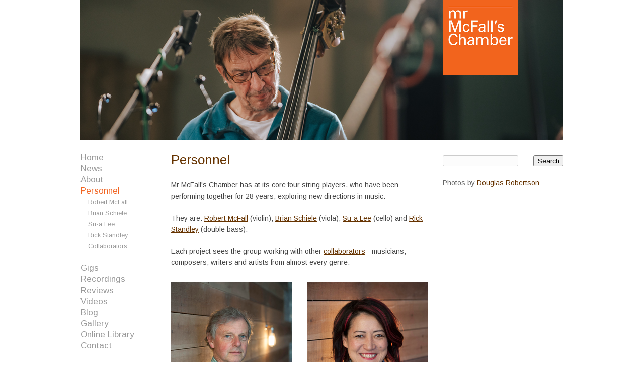

--- FILE ---
content_type: text/html;charset=UTF-8
request_url: https://www.mcfalls.co.uk/Personnel
body_size: 3339
content:

<!DOCTYPE html PUBLIC "-//W3C//DTD XHTML 1.0 Strict//EN" "http://www.w3.org/TR/xhtml1/DTD/xhtml1-strict.dtd">
<html xmlns="http://www.w3.org/1999/xhtml" xml:lang="en" lang="en">
<head>

<!-- node/defaults/preHeader.wm.html -->

<!-- node/GoogleAnalytics/templets.wm.html -->


<!-- ! node/GoogleAnalytics/templets.wm.html -->


<!-- ! node/defaults/preHeader.wm.html -->

<!-- node/menu/setSectionNode.wm.html --><!-- ! node/menu/setSectionNode.wm.html -->


<meta http-equiv="content-type" content="text/html; charset=utf-8" /><title> Personnel -  Mr McFall's Chamber</title>
<link rel="stylesheet" href="https://www.mcfalls.co.uk/statics.1/build/node/css/reset-meyer.css" media="all" />
<link rel="stylesheet" href="https://www.mcfalls.co.uk/statics.1/build/node/css/nodeWidgets.css" media="screen" />
<link rel="stylesheet" href="https://www.mcfalls.co.uk/statics.1/build/node/css/themedForm_4_6_float.css" media="screen" />
<link rel="stylesheet" href="/grid.css?TargetLeafNode_id=15" media="screen" />

<link rel="icon" type="image/png" href="https://www.mcfalls.co.uk/statics.1/img/favicon.png"/>
<!-- node/HtmlMetaTags/HtmlMetaTags-header.view.wm.html -->

<!-- end node/HtmlMetaTags/HtmlMetaTags-header.view.wm.html -->



<!--[if lt IE 7]>
<script defer type="text/javascript" src="/statics/scripts/supersleight/supersleight-min.js"></script>
<![endif]-->

<script type="text/javascript" src="https://www.mcfalls.co.uk/statics.1/build/node/scripts/jquery-1.4.3.min.js"></script>
<script type="text/javascript" src="https://www.mcfalls.co.uk/statics.1/build/node/scripts/relExternalLinks.js"></script>
<script type="text/javascript" src="https://www.mcfalls.co.uk/statics.1/build/node/scripts/hashgrid.js"></script>
<link href='https://fonts.googleapis.com/css?family=Josefin+Slab' rel='stylesheet' type='text/css'>  <link rel="alternate" type="application/rss+xml" title="News" href="https://www.mcfalls.co.uk/News/rss.xml" />
  <link rel="alternate" type="application/rss+xml" title="Gigs" href="https://www.mcfalls.co.uk/Gigs/rss.xml" />
  <link rel="alternate" type="application/rss+xml" title="Blog" href="https://www.mcfalls.co.uk/Blog/rss.xml" />
  <link rel="alternate" type="application/rss+xml" title="Orkney Arts Society, Sat April 8th 2017" href="https://www.mcfalls.co.uk/Gigs/Orkney-Arts-Society-Sat-April-8th/Orkney-Arts-Society-Sat-April-8th-2017/rss.xml" />
  <link rel="alternate" type="application/rss+xml" title="Orkney Arts Society, Sat April 8th 2017" href="https://www.mcfalls.co.uk/Gigs/Orkney-Arts-Society-Sat-April-8th-2017/Orkney-Arts-Society-Sat-April-8th-2017/rss.xml" />
  <link rel="alternate" type="application/rss+xml" title="Cumnock Tryst Festival" href="https://www.mcfalls.co.uk/News/Born-in-Dirt-an-Din-release/Cumnock-Tryst-Festival/rss.xml" />
  <link rel="alternate" type="application/rss+xml" title="Cumnock Tryst Festival" href="https://www.mcfalls.co.uk/News/Cumnock-Tryst-Festival/Cumnock-Tryst-Festival/rss.xml" />
<link href='https://fonts.googleapis.com/css?family=Arimo' rel='stylesheet' type='text/css'>

<script type="text/javascript">var switchTo5x=false;</script>
<script type="text/javascript" src="https://w.sharethis.com/button/buttons.js"></script>
<script type="text/javascript">stLight.options({publisher:'6327c31f-253f-49a4-997e-2678d831b941'});</script>

<meta name="google-site-verification" content="FUtzU-e4z3pIRjcZYZ0i-n00NH6ZK5hlCkjwPfkAR7k" />

</head>
<body>
<!-- node/cssVars/publishedCssClass.wm.html --><!-- !node/cssVars/publishedCssClass.wm.html -->

<!-- node/cssVars/unsavedCssClass.wm.html --><!-- !node/cssVars/unsavedCssClass.wm.html -->
<div class=" "></div>





  
  


  





<div class="grid_row">
<div class="grid_11"><div class="banner">            <img src="/dyn/scld/1634.png" width="960" height="279"/>
  <div class="logo"><a href="/"><img src="/statics/img/mcfalls-logo.gif" width="150" height="150" alt="mc McFall's Chamber" /></a></div>
</div>
</div>
</div>
<div class="grid_row">
<div class="grid_11"><div class="grid_2 alpha leftCol">          
    <div class="m_menu m_treeFull">    
        <ul class="gen1 ul0 rel0 current">          <li class="gen1 ul0 rel0 current">
                          <a  href="https://www.mcfalls.co.uk/"  class="parent gen0 NodeStyle1"  title="Guacamaya release"><em>Home</em></a>

          </li>                  <li class="gen1 ul0 rel0 current">
                          <a  href="https://www.mcfalls.co.uk/News"  class="sibling gen1 NodeStyle10"  title="News">News</a>
          </li>
                  <li class="gen1 ul0 rel0 current">
                          <a  href="https://www.mcfalls.co.uk/About"  class="sibling gen1 NodeStyle2" >About</a>
          </li>
                  <li class="gen1 ul0 rel0 current">
                          <a   class="current gen1 NodeStyle2" ><strong>Personnel</strong></a>
    
        <ul class="gen2 ul1 rel1c current">          <li class="gen2 ul1 rel1c current">
                    <a  href="https://www.mcfalls.co.uk/Personnel/Robert-McFall"  class="child gen2 NodeStyle2" >Robert McFall</a>
          </li>
                  <li class="gen2 ul1 rel1c current">
                    <a  href="https://www.mcfalls.co.uk/Personnel/Brian-Schiele"  class="child gen2 NodeStyle2" >Brian Schiele</a>
          </li>
                  <li class="gen2 ul1 rel1c current">
                    <a  href="https://www.mcfalls.co.uk/Personnel/Su-a-Lee"  class="child gen2 NodeStyle2" >Su-a Lee</a>
          </li>
                  <li class="gen2 ul1 rel1c current">
                    <a  href="https://www.mcfalls.co.uk/Personnel/Rick-Standley"  class="child gen2 NodeStyle2" >Rick Standley</a>
          </li>
                  <li class="gen2 ul1 rel1c current">
                    <a  href="https://www.mcfalls.co.uk/Personnel/Collaborators"  class="child gen2 NodeStyle2" >Collaborators</a>
          </li>
        
        </ul>

            
                        </li>
                  <li class="gen1 ul0 rel0 current">
                          <a  href="https://www.mcfalls.co.uk/Gigs"  class="sibling gen1 NodeStyle10"  title="19th April until 8 pm on the 26th April - programme filmed in the Travers Theatre to be viewable on-line, featuring Jamie MacDougall, tenor. The programme, which is produced by Soundhouse, includes songs by Robert Burns, Michael Marra and the Mexican popu">Gigs</a>
          </li>
                  <li class="gen1 ul0 rel0 current">
                          <a  href="https://www.mcfalls.co.uk/Recordings"  class="sibling gen1 NodeStyle2" >Recordings</a>
          </li>
                  <li class="gen1 ul0 rel0 current">
                          <a  href="https://www.mcfalls.co.uk/Reviews"  class="sibling gen1 NodeStyle2" >Reviews</a>
          </li>
                  <li class="gen1 ul0 rel0 current">
                          <a  href="https://www.mcfalls.co.uk/Videos"  class="sibling gen1 NodeStyle2" >Videos</a>
          </li>
                  <li class="gen1 ul0 rel0 current">
                          <a  href="https://www.mcfalls.co.uk/Blog"  class="sibling gen1 NodeStyle10" >Blog</a>
          </li>
                  <li class="gen1 ul0 rel0 current">
                          <a  href="https://www.mcfalls.co.uk/Gallery"  class="sibling gen1 NodeStyle20" >Gallery</a>
          </li>
                  <li class="gen1 ul0 rel0 current">
                          <a  href="https://www.mcfalls.co.uk/onlinelibrary"  class="sibling gen1 NodeStyle2" >Online Library </a>
          </li>
                  <li class="gen1 ul0 rel0 current">
                          <a  href="https://www.mcfalls.co.uk/Contact"  class="sibling gen1 NodeStyle2" >Contact</a>
          </li>
        
        </ul>

            
        </div>

  
<div class="mailing_call"><a href="http://eepurl.com/dMHSQ">Sign up to our mailing list</a></div>

<div class="social_share">
<span  class='st_twitter_hcount' displayText='Tweet'></span><span  class='st_facebook_hcount' displayText='Facebook'></span>
</div>

<div class="social_follow">
<strong>Follow us</strong><br />
<a href="http://www.twitter.com/McFallsChamber"><img src="https://twitter-badges.s3.amazonaws.com/t_small-b.png" alt="Follow McFallsChamber on Twitter"/> on twitter</a><br />
<a href="http://www.facebook.com/pages/Mr-McFalls-Chamber/291142979595"><img src="/statics/img/facebook.png" alt="Follow Mr McFall's Chamber on Facebook"/> on facebook</a>
</div>
  
<!-- awtwf/Gntml/gntml.view.wm.html -->
<div class="gntml_2_view">

<!-- 150 x 300 -->

</div>
<!-- ! awtwf/Gntml/gntml.view.wm.html -->

&nbsp;
</div>
<div class="grid_6 middleCol"><h1>Personnel</h1>
<!-- awtwf/Gntml/gntml.view.wm.html -->
<div class="gntml_6_view">

<!-- 510 x 1020 --><p>Mr McFall's Chamber has at its core four string players, who have been performing together for 28 years, exploring new directions in music.</p>

<!-- 510 x 1020 --><p>They are: <a href="https://www.mcfalls.co.uk/Personnel/Robert-McFall">Robert McFall</a> (violin), <a href="https://www.mcfalls.co.uk/Personnel/Brian-Schiele">Brian Schiele</a> (viola), <a href="https://www.mcfalls.co.uk/Personnel/Su-a-Lee">Su-a Lee</a> (cello) and <a href="https://www.mcfalls.co.uk/Personnel/Rick-Standley">Rick Standley</a> (double bass).</p>

<!-- 510 x 1020 --><p>Each project sees the group working with other <a href="https://www.mcfalls.co.uk/Personnel/Collaborators">collaborators</a> - musicians, composers, writers and artists from almost every genre.</p>

<div class="gntml_grid_3 gntml_plus_alpha gntml_image"><div class="gntml_grid_3_i gntml_plus_alpha_i"><!-- 240 x 480 -->    <img src="/dyn/scld/1283.png" width="240" style="padding-bottom: 7px; padding-top: 7px;" height="360"/>

  </div></div>

<div class="gntml_grid_3 gntml_plus_omega gntml_image"><div class="gntml_grid_3_i gntml_plus_omega_i"><!-- 240 x 480 -->    <img src="/dyn/scld/1284.png" width="240" style="padding-bottom: 7px; padding-top: 7px;" height="360"/>

  </div></div>

<div class="gntml_grid_3 gntml_plus_alpha gntml_image"><div class="gntml_grid_3_i gntml_plus_alpha_i"><!-- 240 x 480 -->    <img src="/dyn/scld/1285.png" width="240" style="padding-bottom: 7px; padding-top: 7px;" height="360"/>

  </div></div>

<div class="gntml_grid_3 gntml_plus_omega gntml_image"><div class="gntml_grid_3_i gntml_plus_omega_i"><!-- 240 x 480 -->    <img src="/dyn/scld/1286.png" width="240" style="padding-bottom: 7px; padding-top: 7px;" height="360"/>

  </div></div>

</div>
<!-- ! awtwf/Gntml/gntml.view.wm.html -->


<!-- node/viewControls.wm.html -->  
<!-- node/nodeQuestions.wm.html -->

<!-- ! node/nodeQuestions.wm.html -->

<!-- node/createChildren.wm.html -->
  
<!-- ! node/createChildren.wm.html -->
<!-- node/editManager.wm.html -->

<!-- ! node/editManager.wm.html -->
<!-- node/copyControls.wm.html -->

<!-- ! node/copyControls.wm.html -->
<!-- node/moveControls.wm.html -->

<!-- ! node/moveControls.wm.html -->
<!-- node/unpublishedListing.wm.html -->

<!-- ! node/unpublishedListing.wm.html -->
  
<!-- end node/viewControls.wm.html -->
</div>
<div class="grid_3 omega rightCol"><div class="f_globalSearch">
<div class="f_globalSearch_i">
<form method="get" action="https://www.mcfalls.co.uk/Search">
<fieldset>
<input type="hidden" name="view" value="search" />
<input id="f_globalSearchInput" class="f_globalSearchInput" name="AS_fulltext_searchTerms" value="" />
<input class="f_globalSearchSubmit" type="submit" value="Search" />
</fieldset>
</form>
</div>
</div>

<!-- awtwf/Gntml/gntml.view.wm.html -->
<div class="gntml_3_view">

<!-- 240 x 480 --><p>Photos by <a  rel="external" onclick="javascript:pageTracker._trackPageview('/external/www.douglasinscotland.pwp.blueyonder.co.uk/')" href="http://www.douglasinscotland.pwp.blueyonder.co.uk/">Douglas Robertson</a></p>

</div>
<!-- ! awtwf/Gntml/gntml.view.wm.html -->


</div>
</div>
</div>
<div class="grid_row">
<div class="grid_11">                    
<!-- awtwf/Gntml/gntml.view.wm.html -->
<div class="gntml_10_view">

<div class="gntml_grid_2 gntml_plus_alpha"><div class="gntml_grid_2_i gntml_plus_alpha_i"><!-- 150 x 300 -->
<p>A <a  rel="external" onclick="javascript:pageTracker._trackPageview('/external/www.fiennes.org')" href="http://www.fiennes.org">fiennes.org</a> site</p>
</div></div>

<div class="gntml_grid_6"><div class="gntml_grid_6_i"><!-- 510 x 1020 -->
<p>&nbsp;</p>
</div></div>

<div class="gntml_grid_3 gntml_plus_omega"><div class="gntml_grid_3_i gntml_plus_omega_i"><!-- 240 x 480 -->
<p>Design by <a  rel="external" onclick="javascript:pageTracker._trackPageview('/external/www.fogbank.co.uk')" href="http://www.fogbank.co.uk">fogbank.co.uk</a></p>
</div></div>

</div>
<!-- ! awtwf/Gntml/gntml.view.wm.html -->

</div>
</div>


<!-- node/GoogleAnalytics/trackPageview.wm.html -->


    <script type="text/javascript">
  var gaJsHost = (("https:" == document.location.protocol) ? "https://ssl." : "http://www.");
  document.write(unescape("%3Cscript src='" + gaJsHost + "google-analytics.com/ga.js' type='text/javascript'%3E%3C/script%3E"));
  </script>
  
  <script src="https://www.mcfalls.co.uk/statics.1/build/node/scripts/GoogleAnalytics.js" type="text/javascript"></script>
  
  <script type="text/javascript">  var pageTracker = _gat._getTracker("UA-3857249-22");
  pageTracker._initData();  
    pageTracker._trackPageview();
  
    </script>
  <!-- ! node/GoogleAnalytics/trackPageview.wm.html -->


<script type="text/javascript" src="http://mediaplayer.yahoo.com/js"></script>
</body>
</html>



--- FILE ---
content_type: text/css
request_url: https://www.mcfalls.co.uk/statics.1/build/node/css/nodeWidgets.css
body_size: 1266
content:
/* Untargetted form behaviour */

fieldset label {
  display: block;
}

fieldset .w_file,
fieldset .w_text,
fieldset .w_textarea,
fieldset .w_multiSelect,
fieldset .w_select,
fieldset .w_submit,
fieldset .w_multisubmit,
fieldset .w_value,
fieldset .w_checkbox,
fieldset .w_date,
fieldset.w_radios {
  display: block;
}

fieldset.w_radios .w_radio {
  float: left;
  width: 10%;
  text-align: center;
}

fieldset.w_radios label {
  float: right;
  width: 90%;
  clear: both;
}

.widgetGrouping fieldset.no_border,
fieldset.no_border {
  border: 0;
  margin: 0;
  padding: 0;
}

/* Node Editing Widgets */

.widgetGrouping,
.widgetGrouping fieldset { 
  margin: 0 0 0.25em 0;
  padding: 0.25em 0.5em;
  clear: both;
  color: #000;
  border: solid 1px #ccc;
}

.widgetGrouping,
.widgetGrouping select,
.widgetGrouping input,
.widgetGrouping textarea {
  font-size: 1em;
}

.widgetGrouping fieldset hr {
  clear: both;
  border-left: 0px;
  border-right: 0px;
  border-bottom: 0px;
  border-top: solid 1px #CCC;
  margin: 0.25em 0 0.5em 0;
}

.widgetGrouping table {
  margin: 1px 0 0 1px;
  padding: 0;
  border: solid 1px #ccc;
  width: 99%;
  border-collapse: collapse;
}

.widgetGrouping td {
  border: solid 1px #ccc;
  padding: 0.25em;
  margin: 0;
}

.widgetGrouping fieldset.w_radios {
  border: none;
}

.widgetGrouping {
  border: solid 1px #999;
  background-color: #eee;
}


.widgetGrouping legend {
  padding: 0.1em 0.5em;
  border: solid 1px #999;
  background-color: #fff;
}

.widgetGrouping fieldset.w_radios legend {
  border: none;
  background-color: inherit;
}

.widgetGrouping fieldset legend {
  border: solid 1px #ccc;
}

.widgetGrouping a {
  color: #000;
}

.widgetGrouping a:link {
  color: #000;
  text-decoration: underline;
}

.widgetGrouping a:visited {
  color: #000;
  text-decoration: underline;
}

.widgetGrouping a:hover {
  color: #000;
  text-decoration: underline;
}

.widgetGrouping form {
  border: 0;
  margin: 0;
  padding: 0;
}

.widgetGrouping .w_labelWidget {
  clear: both;
}

.widgetGrouping label,
.widgetGrouping fieldset.w_radios .w_radio {
  float: left;
  clear: both;
  display: block;
  width: 39%;
  padding: 0 0 0.25em 0;
}

.widgetGrouping fieldset.w_radios .w_radio {
  clear: none;
  text-align: right;
}

.w_widget label {
  width: 100%;
}

.widgetGrouping .w_widget,
.widgetGrouping fieldset.w_radios label {
  display: block;
  float: right;
  clear: right;
  width: 59%;
  padding: 0 0 0.5em 0;
}

.widgetGrouping .w_file {
  display: block;
  float: right;
  text-align: right;
  width: auto;
  margin: 0 0 0.5em 0;
}

.widgetGrouping textarea {
  -moz-box-sizing: border-box;
  width: 100%;
  height: 20em;
}

.widgetGrouping .w_value {
  overflow:auto;
}

.widgetGrouping .w_text input,
.widgetGrouping .w_select select,
.widgetGrouping .w_multiSelect select,
.widgetGrouping input.w_fullWidth,
.widgetGrouping textarea.w_fullWidth {
  -moz-box-sizing: border-box;
  display: block;
  width: 100%;
}

.widgetGrouping .w_text input[type=checkbox] {
  width: auto;
}

.widgetGrouping .w_isDefined {
  display: inline;
  float: left;
  width: auto;
  clear: none;
}

.widgetGrouping input.w_digit {
  -moz-box-sizing: border-box;
  display: block;
  width: 2em;
  text-align: right;  
}

.widgetGrouping .w_textarea textarea {
  height: 4em;
}

.widgetGrouping .w_multiSelect select {
  height: 6em;
}

.widgetGrouping .w_value img.imagePreview {
  width: auto;
  max-height: 4em;
}

.widgetGrouping .w_multisubmit {
  text-align: center;
}

.gntml_edit textarea {
  height: 20em;
}

.gntml_clear {
  clear:both;
}

.gntml_error {
  border: solid 4px #ff0000;
  padding: 4px;
  margin-bottom: 1em; 
}
.error {
  border: solid 4px #f00;
  padding: 4px;
}

/* ****** abcPaginator  ****** */

.abcPaginator {
  overflow: auto;
  padding-right: 1px;
  padding-bottom: 1px;
}

.abcPaginator ul {
  list-style: none;
  padding: 0;
  margin: 0;
}

.abcPaginator li {
  display: block;
  float: left;
  width: 2em;
  text-align: center;
  padding: 0;
  margin: 0;
}

/* ****** numPaginator  ****** */

.numPaginator {
  overflow: auto;
  padding-right: 1px;
  padding-bottom: 1px;
}

.numPaginator ul {
  list-style: none;
  padding: 0;
  margin: 0;
}

.numPaginator li {
  display: block;
  float: left;
  clear: none;
  width: 2em;
  text-align: center;
  padding: 0;
  margin: 0;
}

textarea.gntmledit {
  clear: both;
}

/* ******** cssVars *********** */

/* ------------------------------------------------------------------------- */
/* Obsolete: backwards compatibility only */

body.f_unpublishedCurrent {
  border-top: solid 0.5em #f00;
  padding-top: 0.5em;
}

body.f_unpublishedParent {
  border-top: solid 0.5em #fcc;
  padding-top: 0.5em;
}

/* ------------------------------------------------------------------------- */
/* Designed for use with a div right after body open */

div.f_unpublishedCurrent,
div.f_unpublishedParent {
  padding: 0.5em;
}

div.f_unpublishedCurrent:before,
div.f_unpublishedParent:before {
  font-weight: bold;
  color: #fff;
}

div.f_unpublishedCurrent {
  background-color: #f00;
}
div.f_unpublishedCurrent:before {
  content: "This page is not published";
}

div.f_unpublishedParent {
  background-color: #fcc;
}
div.f_unpublishedParent:before {
  content: "This page (or one of its parents) is not published";
}

/* ********* m_menu ********* */


--- FILE ---
content_type: text/css
request_url: https://www.mcfalls.co.uk/statics.1/build/node/css/themedForm_4_6_float.css
body_size: 320
content:
.w_themedForm {
  clear: both;
}

.w_themedForm,
.w_themedForm select,
.w_themedForm input,
.w_themedForm textarea {
  font-size: 1em;
}

.w_themedForm fieldset {
  border: 0;
  padding: 0;
  margin: 0;
}

.w_themedForm .w_labelWidget {
  clear: both;
}

.w_themedForm label {
  float: left;
  display: block;
  width: 39%;
  margin: 0 0 0.5em 0;
}


.w_themedForm .w_widget {
  display: block;
  float: right;
  width: 59%;
  margin: 0 0 0.5em 0;
}

.w_themedForm .w_text input,
.w_themedForm .w_select select,
.w_themedForm .w_multiSelect select,
.w_themedForm .w_textarea textarea,
.w_themedForm input.w_fullWidth,
.w_themedForm textarea.w_fullWidth {
  -moz-box-sizing: border-box;
  -webkit-box-sizing: border-box;
  width: 100%;
  border: solid 1px #999;
  display: block;
  padding: 0.1em;
}

.w_themedForm h1,
.w_themedForm h2,
.w_themedForm h3,
.w_themedForm h4 {
  clear: both;
}

 


--- FILE ---
content_type: text/css; charset=UTF-8
request_url: https://www.mcfalls.co.uk/grid.css?TargetLeafNode_id=15
body_size: 2244
content:
.grid_row {
margin-left: auto;
margin-right: auto;
width:990px;
padding: 0 15px;
}
.grid_row:after{clear:both;content:' ';display:block;font-size:0;line-height:0;visibility:hidden;width:0;height:0}

.grid_1, .gntml_grid_1, .grid_2, .gntml_grid_2, .grid_3, .gntml_grid_3, .grid_4, .gntml_grid_4, .grid_5, .gntml_grid_5, .grid_6, .gntml_grid_6, .grid_7, .gntml_grid_7, .grid_8, .gntml_grid_8, .grid_9, .gntml_grid_9, .grid_10, .gntml_grid_10, .grid_11, .gntml_grid_11 {
  display:inline;
  float: left;
  position:relative;
  margin-left:15px;
  margin-right:15px;
}

.gntml_left_1, .gntml_left_2, .gntml_left_3, .gntml_left_4, .gntml_left_5, .gntml_left_6, .gntml_left_7, .gntml_left_8, .gntml_left_9, .gntml_left_10, .gntml_left_11 {
  display: inline;
  float: left;
  clear: left;
  position: relative;
  margin: 0 30px 22px 0;
}

.gntml_right_1, .gntml_right_2, .gntml_right_3, .gntml_right_4, .gntml_right_5, .gntml_right_6, .gntml_right_7, .gntml_right_8, .gntml_right_9, .gntml_right_10, .gntml_right_11 {
  display: inline;
  float: right;
  clear: right;
  position: relative;
  margin: 0 0 22px 30px;
}

.gntml_center_1, .gntml_center_2, .gntml_center_3, .gntml_center_4, .gntml_center_5, .gntml_center_6, .gntml_center_7, .gntml_center_8, .gntml_center_9, .gntml_center_10, .gntml_center_11 {
  display: block;
 position: relative;
  margin: 0 auto 22px auto;
}

.gntml_3_view .gntml_center_1 {
width:60px;
clear: both
}

.gntml_5_view .gntml_center_1 {
width:60px;
clear: both
}

.gntml_7_view .gntml_center_1 {
width:60px;
clear: both
}

.gntml_9_view .gntml_center_1 {
width:60px;
clear: both
}

.gntml_11_view .gntml_center_1 {
width:60px;
clear: both
}

.gntml_4_view .gntml_center_2 {
width:150px;
clear: both
}

.gntml_6_view .gntml_center_2 {
width:150px;
clear: both
}

.gntml_8_view .gntml_center_2 {
width:150px;
clear: both
}

.gntml_10_view .gntml_center_2 {
width:150px;
clear: both
}

.gntml_5_view .gntml_center_3 {
width:240px;
clear: both
}

.gntml_7_view .gntml_center_3 {
width:240px;
clear: both
}

.gntml_9_view .gntml_center_3 {
width:240px;
clear: both
}

.gntml_11_view .gntml_center_3 {
width:240px;
clear: both
}

.gntml_6_view .gntml_center_4 {
width:330px;
clear: both
}

.gntml_8_view .gntml_center_4 {
width:330px;
clear: both
}

.gntml_10_view .gntml_center_4 {
width:330px;
clear: both
}

.gntml_7_view .gntml_center_5 {
width:420px;
clear: both
}

.gntml_9_view .gntml_center_5 {
width:420px;
clear: both
}

.gntml_11_view .gntml_center_5 {
width:420px;
clear: both
}

.gntml_8_view .gntml_center_6 {
width:510px;
clear: both
}

.gntml_10_view .gntml_center_6 {
width:510px;
clear: both
}

.gntml_9_view .gntml_center_7 {
width:600px;
clear: both
}

.gntml_11_view .gntml_center_7 {
width:600px;
clear: both
}

.gntml_10_view .gntml_center_8 {
width:690px;
clear: both
}

.gntml_11_view .gntml_center_9 {
width:780px;
clear: both
}

.grid_1, .gntml_left_1, .gntml_right_1, .gntml_grid_1 {
width:60px;
}

.grid_2, .gntml_left_2, .gntml_right_2, .gntml_grid_2 {
width:150px;
}

.grid_3, .gntml_left_3, .gntml_right_3, .gntml_grid_3 {
width:240px;
}

.grid_4, .gntml_left_4, .gntml_right_4, .gntml_grid_4 {
width:330px;
}

.grid_5, .gntml_left_5, .gntml_right_5, .gntml_grid_5 {
width:420px;
}

.grid_6, .gntml_left_6, .gntml_right_6, .gntml_grid_6 {
width:510px;
}

.grid_7, .gntml_left_7, .gntml_right_7, .gntml_grid_7 {
width:600px;
}

.grid_8, .gntml_left_8, .gntml_right_8, .gntml_grid_8 {
width:690px;
}

.grid_9, .gntml_left_9, .gntml_right_9, .gntml_grid_9 {
width:780px;
}

.grid_10, .gntml_left_10, .gntml_right_10, .gntml_grid_10 {
width:870px;
}

.grid_11, .gntml_left_11, .gntml_right_11, .gntml_grid_11 {
width:960px;
}

.alpha, .gntml_plus_alpha { margin-left: 0; }
.gntml_plus_alpha { clear: left; }
.omega, .gntml_plus_omega { margin-right: 0; }
.gntml_clear { clear: both; }
body { 
  line-height: 22px ;  font-size: 14px ;
}
h1, h2, h3, h4, ul, ol, dl, p, .gntml_image, .gntml_plus_tint {
	margin-bottom: 22px ;
}
ul, ol {	margin-left: 90px;
}
ul {
	list-style: disc;
	}
ol	{
	list-style: decimal;
}

ul ul, ul ol, ol ol, ol ul, .gntml_image p, .gntml_plus_tint_i * {
	margin-bottom: 0;
}
.gntml_plus_tint_i {
  padding: 14px;
}

dl {
	overflow: auto;
}
dt {
	clear: left;
	float: left;
	font-weight: bold;
	margin-right: 15px;
	}
dd {	margin-left: 90px;
	}
	
blockquote {	margin-left: 90px;
	margin-right: 90px;
	font-style: italic;
}

.m_menu ul {
	list-style: none;
}

.m_menu a {
	display: block;
	text-decoration: none;
}

.m_singleGeneration ul {
  overflow:auto;
  margin: 0;
  padding: 0;
}
.m_singleGeneration li {
	float: left;
	margin:0 1em 0 0;
	border-left: solid 1px black;
	padding:0 0 0 1em;
}

.m_singleGeneration li:first-child {
	border-left: 0;
	padding-left:0;
}

.m_treeFull ul {
	margin: 0;
	padding: 0 0 0 22px;
}
.m_treeFull ul.ul0 {
  padding-left: 0;
  margin-bottom: 22px;
}
.t_summary {
	margin-bottom: 44px ;
}

.r_search { 
  padding-top:22px; 
  padding-bottom:0 ;
  height: 66px;
}

.f_globalSearch {
	margin-bottom: 22px;
	}
.f_globalSearchInput { 
  display: block; 
  border: solid 1px #ccc; 
  background-color: #fcfcfc;
  width: 100%; 
  height:22px ; 
  padding-left: 6px; 
  border-radius: 3px; 
  -moz-border-radius: 3px; 
  box-sizing: border-box;
  -moz-box-sizing: border-box;
  -webkit-box-sizing: border-box;
  margin: 0;
}
.f_globalSearchSubmit { 
	display: block;
	box-sizing: border-box;
	-moz-box-sizing: border-box;
	-webkit-box-sizing: border-box;
	height: 22px;
	margin: 0;
	}


#grid {	width: 1020px;
    position: absolute;
    top: 0;
    left: 50%;    margin-left: -510px;
}

#grid div.vert {    width: 60px;
    border: solid darkturquoise;
    border-width: 0 1px;
    background-color: rgba(200,255,255, 0.3);    margin-right: 28px;

}

#grid div.vert.first-line {    margin-left: 29px;

}


#grid div.horiz {    height: 21px;
    border-bottom: 1px dotted #ddd;
    margin: 0;
    padding: 0;

}

#grid.grid-1 div.vert{
    border-color: darkturquoise;
}
html {
	font-family: 'Arimo', arial, serif;
	color: #444;
	}
input, textarea {
	font-family: 'Arimo', arial, serif;
}
img {
	display: block;
	}

.rightCol {
	color: #666;
	margin-top: 8px;
	}
.rightCol .gntml_2_view {
	clear:both;
	font-size: 0.95em;
	}
.leftCol {
	color: #666;
	margin-top: 2px;
	}
.leftCol .gntml_2_view {
	clear:both;
	font-size: 0.95em;
	}

.m_treeFull {
	margin-bottom: 44px;
	}
.m_treeFull a:link:hover,
.m_treeFull a:visited:hover {
	color: #630;
	text-decoration: none;
	}
.m_treeFull a:link,
.m_treeFull a:visited {
	color: #999;
	text-decoration: none;
}
.m_treeFull a.current {
	color: #F26522;
	}
.m_treeFull a {
	font-size: 0.9em;
	}
.m_treeFull a.gen0,
.m_treeFull a.gen1 {
	font-size: 17px;
	line-height: 22px;
	}
.m_treeFull em {
	font-style: normal;
	}
.m_treeFull strong {
	font-weight: normal;
	}
.m_treeFull ul {
	padding-left: 15px;
 	}
.m_treeFull ul.ul1 {
    margin-bottom: 22px;
}
	
h1 {
	font-size: 26px;
	line-height: 34px;
	font-weight:normal;
	color: #630;
	}
h2 {
	font-size: 22px;
	line-height: 29px;
	font-weight: normal;
	color: #630;
	}
h3 {
	font-weight: normal;
	font-size: 1.2em;
	color: #630;
}
h4 {
	font-weight: normal;
	font-size: 1.1em;
	color: #630;
}
dt {
	font-weight: normal;
	color: #630;
	}
	
a:link,
a:visited {
	text-decoration: underline;
	color: #630;
}
a:hover {
	color: #F26522;
}

.gntml_image .gntml_title strong {
	font-weight: normal;
	color: #630;
	}
                                

.imagePage {
	margin-bottom: 22px;
	}
.imagePage_image {
	margin-bottom: 22px;
	}
.imagePage_image_zoom {
	margin-bottom: 22px;
}
	

.banner {
	position: relative;
	min-height: 150px;
	margin-bottom: 22px;
}
.logo {
	position: absolute;
	background-color: #F26522;	right: 90px;
	top: 0;
	color: white;
	font-size: 1.7em;
	margin-bottom: 22px;
}

.f_globalSearch {
	margin-bottom: 22px;
	}

.imagePage_nav {
	margin-bottom: 22px;
	overflow:auto;
}
.imagePage_prev,
.imagePage_next,
.imagePage_count {
	color: #999;
	text-align: center;
}
.imagePage_prev a,
.imagePage_next a {
	color: #333;
	text-decoration: none;
}

.f_TimedPageListing ul {
	list-style: none;
	margin-left: 0;
}
.f_TimedPageListing li {
	clear: both;
	}
.f_TimedPageListing h2 {
	font-size: 1.2em;
	line-height: 22px;
	color: #630;
	}
.f_TimedPageListing h3 {
	margin-bottom: 0;
}
.f_TimedPageListing .f_startTime {
	float: right;
}
.f_TimedPageListing .f_summary {
	font-style: italic;
}
.f_TimedPageListing li {
	margin-bottom: 22px;
}
.f_TimedPageListing .numPaginator li {
	clear: none;
	}
.numPaginator li {
	display: inline;
	}
.numPaginator p {
	margin-bottom:0;
	}
.numPaginator ul {
	overflow: auto;
}
.numPaginator li {
	margin-bottom: 0;
	width: auto;
	float: none;
	}
.numPaginator {
	margin-bottom: 22px;
	}
.f_TimedPageListing_homeHighlights {
	background-color: #eee;
	padding: 12px;
	margin-bottom: 22px;
	}
.f_TimedPageListing_homeHighlights p {
	margin-bottom: 12px;
	}
.f_TimedPageListing_homeHighlights ul {
	list-style: none;
	margin: 0;
}

input.f_globalSearchInput {
	width: 150px;
	float: left;
	}
input.f_globalSearchSubmit {
	width: 60px;
	float:right;
	}

dl.searchresults dt:after {
	content: none;
}
dl.searchresults dd {
	font-style: italic;
}

.social_follow {
	margin-bottom: 44px;
}
.social_share {
	margin-bottom: 22px;
	}
.social_share {
	min-height: 45px;
	}
.social_follow strong {
	font-weight: normal;
	}
.social_follow img {
	display: inline;
	vertical-align: middle;	
}
.social_follow a {
	text-decoration: none;
}

.RelatedPages p {
	margin-bottom: 0;
}
.RelatedPages ul {
	list-style: none;
	margin-left: 0;
}

.mailing_call {
	font-size: 13.3px;
	margin-bottom: 44px;
}


--- FILE ---
content_type: text/javascript
request_url: https://www.mcfalls.co.uk/statics.1/build/node/scripts/GoogleAnalytics.js
body_size: 879
content:
/*
 * getCookie(): given a cookie name, get its value. Returns null if the cookie can't be found.
 * From http://www.webreference.com/js/column8/functions.html
 *
 */
function getCookie(name) {
  var dc = document.cookie;
  var prefix = name + "=";
  var begin = dc.indexOf("; " + prefix);
  if (begin == -1) {
    begin = dc.indexOf(prefix);
    if (begin != 0) return null;
  } else
    begin += 2;
  var end = document.cookie.indexOf(";", begin);
  if (end == -1)
    end = dc.length;
  return unescape(dc.substring(begin + prefix.length, end));
}
 

/* cookie manipulation functions from: http://www.quirksmode.org/js/cookies.html */

function createCookie(name,value,days,domain) {
  if (days) {
    var date = new Date();
    date.setTime(date.getTime()+(days*24*60*60*1000));
    var expires = "; expires="+date.toGMTString();
  }
  else
    var expires = "";
  document.cookie = name + "=" + value
    + expires
    + ((domain) ? "; domain=" + domain : "")
    + "; path=/";
}

function readCookie(name) {
  var nameEQ = name + "=";
  var ca = document.cookie.split(';');
  for(var i=0;i < ca.length;i++) {
    var c = ca[i];
    while (c.charAt(0)==' ')
      c = c.substring(1,c.length);
    if (c.indexOf(nameEQ) == 0)
      return c.substring(nameEQ.length,c.length);
  }
  return null;
}

function eraseCookie(name) {
  createCookie(name,"",-1);
}

/*
 * utmvCookieCheck(): given a value, read the __utmv cookie and see if
 * that value is already set. Return true if so, false otherwise.
 * from http://www.startupcto.com/marketing-tech/google-analytics/setvar-and-the-zero-bounce-rate-bug
 */
function utmvCookieCheck(value) {
  var utmvCookie = readCookie("__utmv"); 
 
  if (utmvCookie == null)
    return false;
 
  // get rid of the Google's domain prefix ID, which appear on all
  // GA cookies
  utmvCookie = utmvCookie.replace(/^\d*\./, '');
 
  return (utmvCookie == value) ? true : false;
}


--- FILE ---
content_type: text/javascript
request_url: https://www.mcfalls.co.uk/statics.1/build/node/scripts/hashgrid.js
body_size: 3152
content:
/**
 * hashgrid (jQuery version)
 * http://github.com/dotjay/hashgrid
 * Version 5, 3 Nov 2010
 * Written by Jon Gibbins, dotjay.co.uk, accessibility.co.uk
 * Contibutors:
 * Sean Coates, seancoates.com
 * Phil Dokas, jetless.org
 *
 * // Using a basic #grid setup
 * var grid = new hashgrid();
 *
 * // Using #grid with a custom id (e.g. #mygrid)
 * var grid = new hashgrid("mygrid");
 *
 * // Using #grid with additional options
 * var grid = new hashgrid({
 *     id: 'mygrid',            // id for the grid container
 *     modifierKey: 'alt',      // optional 'ctrl', 'alt' or 'shift'
 *     showGridKey: 's',        // key to show the grid
 *     holdGridKey: 'enter',    // key to hold the grid in place
 *     foregroundKey: 'f',      // key to toggle foreground/background
 *     jumpGridsKey: 'd',       // key to cycle through the grid classes
 *     numberOfGrids: 2,        // number of grid classes used
 *     classPrefix: 'class',    // prefix for the grid classes
 *     cookiePrefix: 'mygrid'   // prefix for the cookie name
 * });
 */
if (typeof jQuery == "undefined") {
	alert("Hashgrid: jQuery not loaded. Make sure it's linked to your pages.");
}


/**
 * hashgrid overlay
 */
var hashgrid = function(set) {

	var options = {
		id: 'grid',             // id for the grid container
		modifierKey: null,      // optional 'ctrl', 'alt' or 'shift'
		showGridKey: 'g',       // key to show the grid
		holdGridKey: 'h',       // key to hold the grid in place
		foregroundKey: 'f',     // key to toggle foreground/background
		jumpGridsKey: 'j',      // key to cycle through the grid classes
		numberOfGrids: 1,       // number of grid classes used
		classPrefix: 'grid-',   // prefix for the grid classes
		cookiePrefix: 'hashgrid'// prefix for the cookie name
	};
	var overlayOn = false,
		sticky = false,
		overlayZState = 'B',
		overlayZBackground = -1,
		overlayZForeground = 9999,
		classNumber = 1;

	// Apply options
	if (typeof set == 'object') {
		var k;
		for (k in set) options[k] = set[k];
	}
	else if (typeof set == 'string') {
		options.id = set;
	}

	// Remove any conflicting overlay
	if ($('#' + options.id).length > 0) {
		$('#' + options.id).remove();
	}

	// Create overlay, hidden before adding to DOM
	var overlayEl = $('<div></div>');
	overlayEl
		.attr('id', options.id)
		.css({
			display: 'none',
			'pointer-events': 'none'
		});
	$("body").prepend(overlayEl);
	var overlay = $('#' + options.id);

	// Unless a custom z-index is set, ensure the overlay will be behind everything
	if (overlay.css('z-index') == 'auto') overlay.css('z-index', overlayZBackground);

	// Override the default overlay height with the actual page height
	var pageHeight = parseFloat($(document).height());
	overlay.height(pageHeight);

	// Add the first grid line so that we can measure it
	overlay.append('<div id="' + options.id + '-horiz" class="horiz first-line">');

	// Position off-screen and display to calculate height
	var top = overlay.css("top");
	overlay.css({
		top: "-999px",
		display: "block"
	});

	// Calculate the number of grid lines needed
	var line = $('#' + options.id + '-horiz'),
		lineHeight = line.outerHeight();

	// Hide and reset top
	overlay.css({
		display: "none",
		top: top
	});

	// Break on zero line height
	if (lineHeight <= 0) return true;

	// Add the remaining grid lines
	var i, numGridLines = Math.floor(pageHeight / lineHeight);
	for (i = numGridLines - 1; i >= 1; i--) {
		overlay.append('<div class="horiz"></div>');
	}

	// vertical grid
	overlay.append($('<div class="vert-container"></div>'));
	var overlayVert = overlay.children('.vert-container');
	var gridWidth = overlay.width();
	overlayVert.css({width: gridWidth, position: 'absolute', top: 0});
	overlayVert.append('<div class="vert first-line">&nbsp;</div>');

	// 30 is an arbitrarily large number...
	// can't calculate the margin width properly
	for (i = 0; i < 30; i++) {
		overlayVert.append('<div class="vert">&nbsp;</div>');
	}

	overlayVert.children()
		.height(pageHeight)
		.css({display: 'inline-block'});

	// Check for saved state
	var overlayCookie = readCookie(options.cookiePrefix + options.id);
	if (typeof overlayCookie == 'string') {
		var state = overlayCookie.split(',');
		state[2] = Number(state[2]);
		if ((typeof state[2] == 'number') && !isNaN(state[2])) {
			classNumber = state[2].toFixed(0);
			overlay.addClass(options.classPrefix + classNumber);
		}
		if (state[1] == 'F') {
			overlayZState = 'F';
			overlay.css('z-index', overlayZForeground);
		}
		if (state[0] == '1') {
			overlayOn = true;
			sticky = true;
			showOverlay();
		}
	}
	else {
		overlay.addClass(options.classPrefix + classNumber);
	}

	// Keyboard controls
	$(document).bind('keydown', keydownHandler);
	$(document).bind('keyup', keyupHandler);

	/**
	 * Helpers
	 */

	function getModifier(e) {
		if (options.modifierKey == null) return true; // Bypass by default
		var m = true;
		switch(options.modifierKey) {
			case 'ctrl':
				m = (e.ctrlKey ? e.ctrlKey : false);
				break;

			case 'alt':
				m = (e.altKey ? e.altKey : false);
				break;

			case 'shift':
				m = (e.shiftKey ? e.shiftKey : false);
				break;
		}
		return m;
	}

	function getKey(e) {
		var k = false, c = (e.keyCode ? e.keyCode : e.which);
		// Handle keywords
		if (c == 13) k = 'enter';
		// Handle letters
		else k = String.fromCharCode(c).toLowerCase();
		return k;
	}

	function saveState() {
		createCookie(options.cookiePrefix + options.id, (sticky ? '1' : '0') + ',' + overlayZState + ',' + classNumber, 1);
	}

	function showOverlay() {
		overlay.show();
		overlayVert.css({width: overlay.width()});
		// hide any vertical blocks that aren't at the top of the viewport
		overlayVert.children('.vert').each(function () {
			$(this).css('display','inline-block');
			if ($(this).offset().top > 0) {
				$(this).hide();
			}
		});
	}

	/**
	 * Event handlers
	 */

	function keydownHandler(e) {
		var source = e.target.tagName.toLowerCase();
		if ((source == 'input') || (source == 'textarea') || (source == 'select')) return true;
		var m = getModifier(e);
		if (!m) return true;
		var k = getKey(e);
		if (!k) return true;
		switch(k) {
			case options.showGridKey:
				if (!overlayOn) {
					showOverlay();
					overlayOn = true;
				}
				else if (sticky) {
					overlay.hide();
					overlayOn = false;
					sticky = false;
					saveState();
				}
				break;
			case options.holdGridKey:
				if (overlayOn && !sticky) {
					// Turn sticky overlay on
					sticky = true;
					saveState();
				}
				break;
			case options.foregroundKey:
				if (overlayOn) {
					// Toggle sticky overlay z-index
					if (overlay.css('z-index') == overlayZForeground) {
						overlay.css('z-index', overlayZBackground);
						overlayZState = 'B';
					}
					else {
						overlay.css('z-index', overlayZForeground);
						overlayZState = 'F';
					}
					saveState();
				}
				break;
			case options.jumpGridsKey:
				if (overlayOn && (options.numberOfGrids > 1)) {
					// Cycle through the available grids
					overlay.removeClass(options.classPrefix + classNumber);
					classNumber++;
					if (classNumber > options.numberOfGrids) classNumber = 1;
					overlay.addClass(options.classPrefix + classNumber);
					showOverlay();
					if (/webkit/.test( navigator.userAgent.toLowerCase() )) {
						forceRepaint();
					}
					saveState();
				}
				break;
		}
	}

	function keyupHandler(e) {
		var m = getModifier(e);
		if (!m) return true;
		var k = getKey(e);
		if (!k) return true;
		if ((k == options.showGridKey) && !sticky) {
			overlay.hide();
			overlayOn = false;
		}
	}

	/**
	 * Cookie functions
	 *
	 * By Peter-Paul Koch:
	 * http://www.quirksmode.org/js/cookies.html
	 */
	function createCookie(name,value,days) {
		if (days) {
			var date = new Date();
			date.setTime(date.getTime()+(days*24*60*60*1000));
			var expires = "; expires="+date.toGMTString();
		}
		else var expires = "";
		document.cookie = name+"="+value+expires+"; path=/";
	}

	function readCookie(name) {
		var nameEQ = name + "=";
		var ca = document.cookie.split(';');
		for(var i=0;i < ca.length;i++) {
			var c = ca[i];
			while (c.charAt(0)==' ') c = c.substring(1,c.length);
			if (c.indexOf(nameEQ) == 0) return c.substring(nameEQ.length,c.length);
		}
		return null;
	}

	function eraseCookie(name) {
		createCookie(name,"",-1);
	}

	/**
	 * Forces a repaint (because WebKit has issues)
	 * http://www.sitepoint.com/forums/showthread.php?p=4538763
	 * http://www.phpied.com/the-new-game-show-will-it-reflow/
	 */
	function forceRepaint() {
		var ss = document.styleSheets[0];
		try {
			ss.addRule('.xxxxxx', 'position: relative');
			ss.removeRule(ss.rules.length - 1);
		} catch(e){}
	}

}


/**
 * You can call hashgrid from your own code, but it's loaded here as
 * an example for your convenience.
 */
$(document).ready(function() {

	var grid = new hashgrid({
		numberOfGrids: 2
	});

});


--- FILE ---
content_type: text/javascript
request_url: https://www.mcfalls.co.uk/statics.1/build/node/scripts/relExternalLinks.js
body_size: 277
content:
function externalLinks() { 
  if (!document.getElementsByTagName) return; 
  var anchors = document.getElementsByTagName("a"); 
  for (var i=0; i<anchors.length; i++) { 
    var anchor = anchors[i]; 
    if (anchor.getAttribute("href") && 
        anchor.getAttribute("rel") == "external") { 
      anchor.target = "_blank";
      if (anchor.getAttribute("title")) {
        anchor.title= anchor.getAttribute("title") + " (Opens in a new window)";
      } else {
        anchor.title = "(Opens in a new window)";
      }
    } 
  } 
} 
window.onload = externalLinks;
